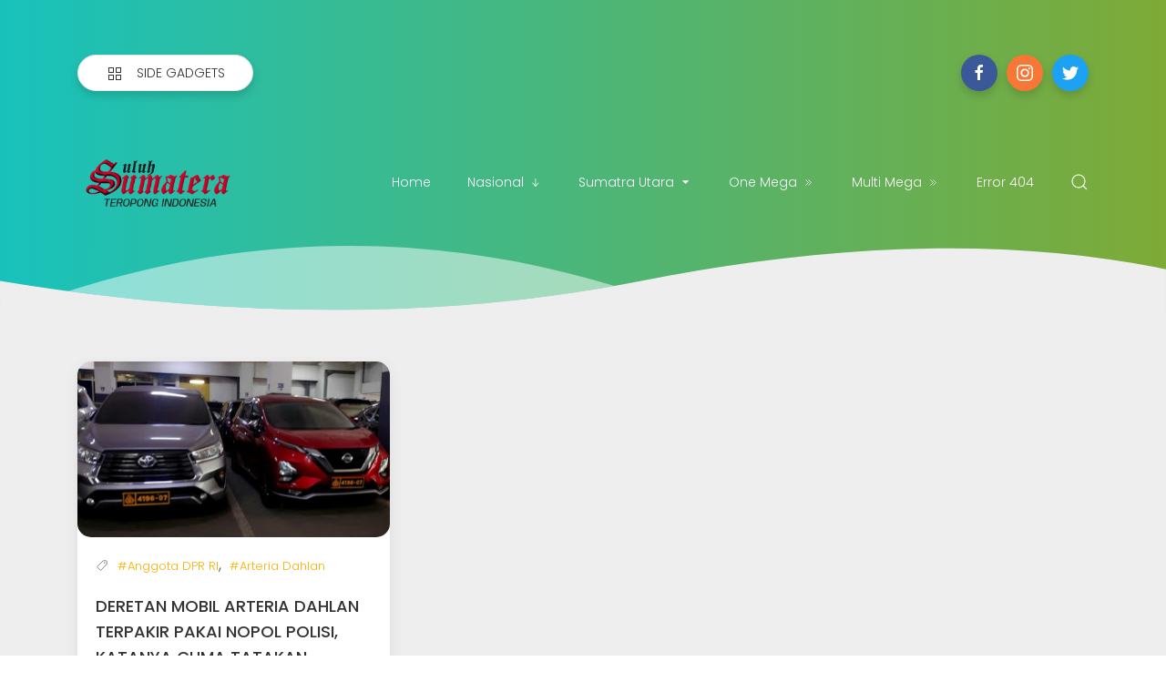

--- FILE ---
content_type: text/html; charset=utf-8
request_url: https://www.google.com/recaptcha/api2/aframe
body_size: 268
content:
<!DOCTYPE HTML><html><head><meta http-equiv="content-type" content="text/html; charset=UTF-8"></head><body><script nonce="bX_hUdQ2KC294q6TrDCmJw">/** Anti-fraud and anti-abuse applications only. See google.com/recaptcha */ try{var clients={'sodar':'https://pagead2.googlesyndication.com/pagead/sodar?'};window.addEventListener("message",function(a){try{if(a.source===window.parent){var b=JSON.parse(a.data);var c=clients[b['id']];if(c){var d=document.createElement('img');d.src=c+b['params']+'&rc='+(localStorage.getItem("rc::a")?sessionStorage.getItem("rc::b"):"");window.document.body.appendChild(d);sessionStorage.setItem("rc::e",parseInt(sessionStorage.getItem("rc::e")||0)+1);localStorage.setItem("rc::h",'1769210344685');}}}catch(b){}});window.parent.postMessage("_grecaptcha_ready", "*");}catch(b){}</script></body></html>